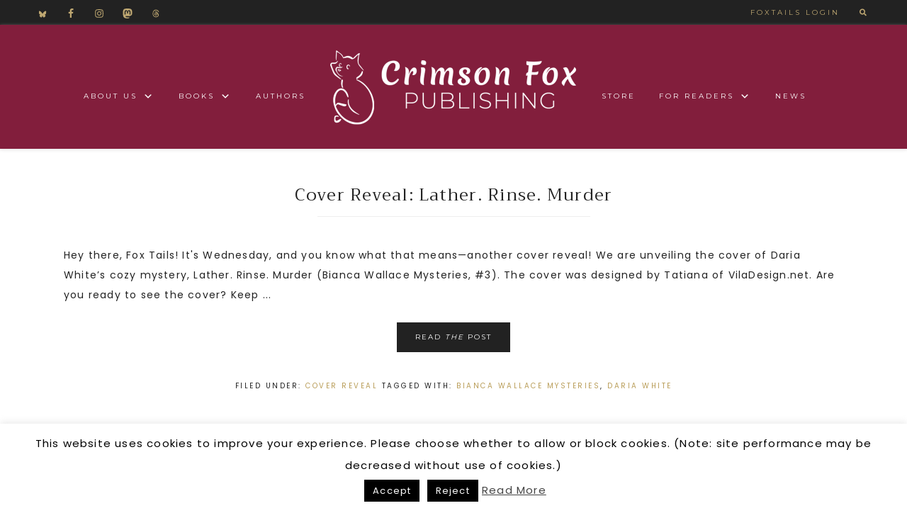

--- FILE ---
content_type: text/javascript
request_url: https://crimsonfoxpublishing.com/wp-content/themes/hello_beauty/js/matchheight-init.js?ver=1.0.0
body_size: -92
content:
jQuery(function( $ ){

	$('.hyd-archive .content .entry, .front-page .content .entry, .journal .entry, .category-index .featured-content .entry, .footer-widgets-1 .widget, .footer-widgets-3 .widget, .woocommerce ul.cart_list li, .woocommerce ul.product_list_widget li, .woocommerce ul.products li.product, .woocommerce-page ul.products li.product, .image-section-2 .widget-area, .image-section-3 .widget-area').matchHeight();

});


--- FILE ---
content_type: application/javascript; charset=UTF-8
request_url: https://crimsonfoxpublishing.com/wp-content/plugins/wp-spamshield/js/jscripts.php
body_size: 583
content:
function wpss_set_ckh(n,v,e,p,d,s){var t=new Date;t.setTime(t.getTime());if(e){e=e*1e3}var u=new Date(t.getTime()+e);document.cookie=n+'='+escape(v)+(e?';expires='+u.toGMTString()+';max-age='+e/1e3+';':'')+(p?';path='+p:'')+(d?';domain='+d:'')+(s?';secure':'')}function wpss_init_ckh(){wpss_set_ckh('91862631030fa98094260c4cc8049e30','c725f46ef5f75dc89e5bfa38445c428e','14400','/','crimsonfoxpublishing.com','secure');wpss_set_ckh('SJECT2601','CKON2601','3600','/','crimsonfoxpublishing.com','secure');}wpss_init_ckh();jQuery(document).ready(function($){var h="form[method='post']";$(h).submit(function(){$('<input>').attr('type','hidden').attr('name','6878b4f794c2bbdc19f66a338d78bcaf').attr('value','1fcf6b27eab993778af541ab9277d1d0').appendTo(h);return true;})});
// Generated in: 0.000468 seconds
